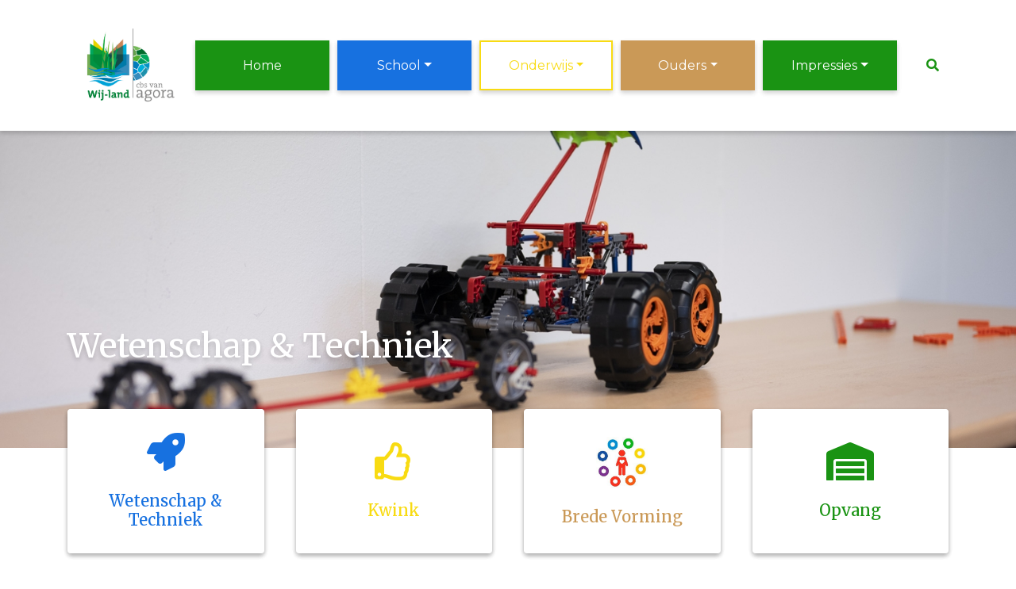

--- FILE ---
content_type: text/html; charset=utf-8
request_url: https://www.wij-land.nu/onderwijs/wetenschap-techniek/
body_size: 10448
content:


<!DOCTYPE html>
<html>

  <head>
    

  

  
    <script type="text/plain" data-type="application/javascript" data-name="google-analytics">
      (function(i,s,o,g,r,a,m){i['GoogleAnalyticsObject']=r;i[r]=i[r]||function(){
        (i[r].q=i[r].q||[]).push(arguments)},i[r].l=1*new Date();a=s.createElement(o),
        m=s.getElementsByTagName(o)[0];a.async=1;a.src=g;m.parentNode.insertBefore(a,m)
      })(window,document,'script','https://www.google-analytics.com/analytics.js','ga');

      ga('create', 'UA-74114654-6', 'auto');
      ga('set', 'anonymizeIp', true);
      ga('send', 'pageview');
    </script>
  


    



    
    
      

	
	
	
	
		<meta property="og:title" content="Wetenschap &amp; Techniek">
		<meta property="og:url" content="https://www.wij-land.nu/onderwijs/wetenschap-techniek/">
		
		
		<meta property="og:type" content="Article">
		
		
		
		
		
		
		
		
		
		
		
	
	
		<meta name="twitter:domain" content="www.wij-land.nu">
		<meta name="twitter:card" content="summary">
		<meta name="twitter:title" content="Wetenschap &amp; Techniek">
		<meta name="twitter:url" content="https://www.wij-land.nu/onderwijs/wetenschap-techniek/">
		
		
		
		
	
  
	
	
	


    
    <meta charset="utf-8">
    <meta http-equiv="X-UA-Compatible" content="IE=edge,chrome=1">
    <meta name="csrf-token" content="qW3n45Kefnlf3q7aqxs3RyKwxdPZjHepoTOY1h1GzrGGLJWBaPXfCZMbuD85rShh">

    <title>Wetenschap &amp; Techniek</title>

    <meta name="description" content="">
    <meta name="keywords" content="">
    <meta name="author" content="Changer">
    <meta name="viewport" content="width=device-width, initial-scale=1">
    


    <link rel="stylesheet" type="text/css" href="https://agorastichting-live-72b7b57d88f74fbfaee-e725d8e.divio-media.net/static/css/font-awesome.min.22d47066db80.css">
    

    
      <link rel="stylesheet" type="text/css" href="https://agorastichting-live-72b7b57d88f74fbfaee-e725d8e.divio-media.net/static/css/styles-theme23.cfd46e16e745.css">
      <link href="https://fonts.googleapis.com/css?family=Merriweather:400,700|Montserrat:300,300i,400,400i,500i,600"
        rel="stylesheet">
    

    <style>
.dropdown-menu .dropdown-item { padding: 0.25rem 1.5rem; font-size: 0.9rem; }
</style>
    
    

  </head>

  <body class="theme-23">
    




    
    
    



<style type="text/css">
  :root{
    --theme-color: #1A9313;
    --primary-color: #1771E0;
    --secondary-color: #F8DB12;
    --tertiary-color: #CA9957;
    --footer-color: #1755C0;
    --footer-link-color: #FFFFFF;
    --nav-link-color: #FFFFFF;
    --nav-bg-color: #FFFFFF;
    --topbar-bg-color: None;
    --background-color: None;
    --theme-heading-color: var(--theme-color);
    --theme-hero-bg: #ffffff;
    --theme-hero-color: #ffffff;
    --font-base-size: 16px;
    --file-background-color: #4C218C;
    --file-text-color: #FFFFFF;
    --link-text-color: #3A2E87;
    --quote-ff: Montserrat;
    --mobile-mode-width: 1400;
    
      --theme-border-radius: 4px;
    
    
  }

  /*
    Navbar inline css to fix issue related to "more" navbar after plugin add
    PORTAL-434 & PORTAL-892
  */
  /* Navbar MORE menu fix begins here */
  div.cms .cms-toolbar-item-navigation li {
    position: relative;
    float: left;
  }
  div.cms .cms-toolbar-item-navigation li ul {
    display: none;
  }
  .cms-toolbar-item.cms-toolbar-item-buttons {
    display: inline-block;
  }
  /* Navbar MORE menu fix ends here */

  .navbar-nav .nav-link{
    color: #FFFFFF;
  }

  a, a:hover {
    color: #3A2E87;
  }

  a.maps-web-btn {
    background-color: #1A9313;
  }

  button[type=submit],
  .btn-jobs-modal {
    background-color: #1A9313;
  }

  .quote-text {
    font-family: var(--quote-ff);
  }

  .theme-13 h2,
  .theme-14 h2 {
    color: #1771E0;
  }

  .caret {
    color: #1A9313;
  }

  /* BLOG / JOBS / FAQ / SEARCH */

  

  .page-link:hover,
  .list-group-item:hover,
  .list-group-item:focus {
    color: #3A2E87;
    background-color: #f7f7f7;
  }

  a.nav-link.newsblog-nav-link,
  a.nav-link.faq-nav-link {
    background: #1771E0;
  }

  .faq-overview-list h3:hover {
    color: #1A9313;
    text-decoration: none;
  }

  .search-pagination .page-item.active .page-link {
    background-color: #1A9313;
    border-color: #1A9313;
  }

  /* TABBABLE */
  


  /* LOGIN */
  .btn-tooltip-login,
  .btn-tooltip-register {
    background-color: #1A9313;
    border-color: #1A9313;
  }

  .carousel-theme-6,
  .carousel-theme-4 .carousel-tagline-wrapper {
    background-color: #1771E0;
  }

  .carousel-theme-8 .schoolname,
  .carousel-theme-9 .schoolname,
  .theme-8 .introduction-left {
    background-color: #1A9313
  }

  .theme-8 .introduction-right,
  .theme-8 .school-tagline,
  .theme-9 .school-tagline {
    background-color: #1771E0;
  }

  .agenda-plugin .event-icon {
    background-color: #1A9313;
  }

  .agendaeventMonth .bg-primary {
    background-color: #1771E0 !important;
  }

  

  .navbar .nav .dropdown.active > .dropdown-toggle,
  .navbar .nav .nav-item.active > .nav-link,
  .navbar-theme-4.navbar .nav .nav-item.active,
  .navbar-theme-4.responsive_menu .nav-item.active > .dropdown-toggle i{
    color: #1A9313;
  }

  .content-theme-5 .nav,
  .content-theme-5 .nav-stacked > li > a,
  .content-theme-5 .nav-stacked > li > a:hover,
  .content-theme-5 .nav-stacked > li > a:focus,
  .content-theme-5 .nav-stacked > .active a,
  .theme-7 .nav-stacked li a:hover,
  .content-theme-8 .nav,
  .content-theme-8 .nav-stacked > li > a,
  .content-theme-8 .nav-stacked > li > a:hover,
  .content-theme-8 .nav-stacked > li > a:focus,
  .content-theme-8 .nav-stacked > .active a {
    background-color: #1A9313;
  }

  .theme-10 .content-theme-10 .nav-stacked > li > a:hover,
  .theme-10 .content-theme-10 .nav-stacked > li > a:focus,
  .theme-20 .content-theme-20 .nav-stacked > li > a:hover,
  .theme-20 .content-theme-20 .nav-stacked > li > a:focus,
  .theme-25 .content-theme-20 .nav-stacked > li > a:hover,
  .theme-25 .content-theme-20 .nav-stacked > li > a:focus {
    border-bottom: 1px solid #1A9313;
    color: #1A9313;
  }

  .theme-10 .content-theme-10 .nav-stacked > .active a,
  .theme-20 .content-theme-20 .nav-stacked > .active a,
  .theme-25 .content-theme-25 .nav-stacked > .active a {
    color: #1A9313;
  }

  .theme-10 .content-theme-10 .nav-stacked > .active a:hover,
  .theme-20 .content-theme-20 .nav-stacked > .active a:hover,
  .theme-25 .content-theme-25 .nav-stacked > .active a:hover {
    border-bottom: 1px solid #1A9313;
    color: #1A9313;
  }

  .theme-10 .pull-right.css-login .btn,
  .theme-20 .pull-right.css-login .btn,
  .theme-25 .pull-right.css-login .btn {
    background-color: #1771E0;
    border-color: #1771E0;
  }

  .theme-10 .pull-right.css-login .btn:hover,
  .theme-20 .pull-right.css-login .btn:hover,
  .theme-25 .pull-right.css-login .btn:hover {
    background-color: #F8DB12;
    border-color:  #F8DB12;
  }

  .theme-6 .navbar .nav > li.active > a,
  .navbar-theme-14  .nav .nav-item.active{
    color: #1A9313;
    border-bottom: 3px solid #1A9313;
  }

  .navbar-default .nav .active a:hover {
    color: #FFFFFF;
    background-color: #1755C0;
    text-shadow: none;
  }

  .navbar .nav .nav-item .nav-link:hover,
  .navbar .nav .nav-item .nav-link:focus{
    background-color: #1A9313;
  }

  @media (min-width: 1200px) {
    .theme-8 .responsive_menu .nav .nav-item:hover,
    .theme-4 .responsive_menu .nav .nav-item:hover {
      background-color: #1A9313;
    }
  }

  .theme-12 .css-carousel-description > .css-carousel-description-background,
  .theme-5 .css-carousel-description > .css-carousel-description-background {
    background-color: #1A9313;
  }
  .nav-stacked .active > a {
    border-left: 4px solid #1A9313 !important;
  }
  .nav-stacked .active a, .nav-stacked a:hover {
    background-color: #fafafa;
    color: #555555;
  }
  .circle {
    -webkit-box-shadow: 0 0 10px #1A9313;
    -moz-box-shadow: 0 0 10px #1A9313;
    box-shadow: 0 0 10px #1A9313;
  }

  .navbar-theme-3 .nav > .nav-item.active > .nav-link,
  .navbar-theme-4 .nav > .nav-item.active,
  .navbar-theme-7 .nav > .nav-item.active > .nav-link,
  .navbar-theme-8 .nav > .nav-item.active > .nav-link,
  .navbar-theme-10 .nav > .nav-item.active > .nav-link {
    border-color: #1A9313;
  }

  .theme-10-login-bar a:hover,
  .theme-13-login-bar a:hover {
    color: #1A9313;
  }

  .btn-navbar i {
    color: #1A9313;
  }

  .navbar-theme-3 .dropdown-menu > li > a,
  .navbar-theme-4 .dropdown-menu > li > a,
  .navbar-theme-5 .dropdown-menu > li > a,
  .navbar-theme-6 .dropdown-menu > li > a,
  .navbar-theme-7 .dropdown .dropdown-item,
  .navbar-theme-8 .dropdown-menu > li > a,
  .navbar-theme-9 .dropdown-menu > li > a,
  .navbar-theme-10 .dropdown-menu > li > a,
  .navbar-theme-11 .dropdown-menu > li > a,
  .navbar-theme-13 .dropdown-menu > li > a,
  .navbar-theme-20 .dropdown-menu > li > a,
  .navbar-theme-25 .dropdown-menu > li > a,
  .navbar-st-7 .dropdown-menu > li > a,
  .navbar-theme-22 .dropdown-menu > li > a {
    color: #1A9313;
  }

  .navbar-theme-12 .navbar-toggle span.icon-bar {
    background-color: #FFFFFF;
  }

  .navbar-theme-3 .navbar-toggle span.icon-bar,
  .navbar-theme-4 .navbar-toggle span.icon-bar,
  .navbar-theme-5 .navbar-toggle span.icon-bar,
  .navbar-theme-6 .navbar-toggle span.icon-bar,
  .navbar-theme-7 .navbar-toggle span.icon-bar,
  .navbar-theme-8 .navbar-toggle span.icon-bar,
  .navbar-theme-10 .navbar-toggle span.icon-bar,
  .navbar-theme-11 .navbar-toggle span.icon-bar,
  .navbar-theme-13 .navbar-toggle span.icon-bar,
  .navbar-theme-20 .navbar-toggle span.icon-bar,
  .navbar-theme-25 .navbar-toggle span.icon-bar,
  .navbar-st-7 .navbar-toggle span.icon-bar,
  .navbar-theme-22 .navbar-toggle span.icon-bar  {
    background-color: #1A9313;
  }

  .css-cmsplugin_gallery .carousel-indicators .active {
    background-color: #1A9313;
  }

  .item-primarycolor a,
  .item-primarycolor a:hover {
    color: #1A9313;
  }
  .item-themecolor a,
  .item-themecolor a:hover {
    color: #1A9313;
  }

  .theme-11 .widgets-theme-11 h2,
  .theme-13 .widgets-theme-13 h2,
  .theme-14 .widgets-theme-13 h2 {
    color: #1771E0;
  }

  .theme-13 .bottom-1 .generic-banner,
  .theme-14 .bottom-1 .generic-banner,
  .theme-15 .bottom-1 .generic-banner {
    background-color: #CA9957;
  }
  .theme-13 .bottom-2 .generic-banner,
  .theme-14 .bottom-2 .generic-banner,
  .theme-15 .bottom-2 .generic-banner {
    background-color: #1A9313;
  }
  .theme-13 .bottom-3 .generic-banner,
  .theme-14 .bottom-3 .generic-banner,
  .theme-15 .bottom-3 .generic-banner {
    background-color: #1771E0;
  }
  .theme-13 .bottom-4 .generic-banner,
  .theme-14 .bottom-4 .generic-banner ,
  .theme-15 .bottom-4 .generic-banner{
    background-color: #F8DB12;
  }

  .banners-theme4 h2 {
    color: #F8DB12;
  }

  .carousel-theme-10 h1:before,
  .carousel-theme-10 h2:before,
  .carousel-theme-13 h1:before,
  .carousel-theme-13 h2:before {
    background-color: #1771E0;
  }

  .theme-10 .news-plugin h3,
  .theme-10 .news-plugin a,
  .theme-10 .agenda-plugin h3,
  .theme-10 .agenda-plugin a,
  .theme-13 .news-plugin h3,
  .theme-13 .news-plugin a,
  .theme-13 .agenda-plugin h3,
  .theme-13 .agenda-plugin a,
  .theme-20 .news-plugin h3,
  .theme-20 .news-plugin a,
  .theme-20 .agenda-plugin h3,
  .theme-20 .agenda-plugin a,
  .theme-25 .news-plugin h3,
  .theme-25 .news-plugin a,
  .theme-25 .agenda-plugin h3,
  .theme-25 .agenda-plugin a {
    color: #1A9313;
  }

  .theme-11-news-agenda h2,
  .theme-13-news-agenda h2 {
    color: #1A9313;
  }

  .theme-11 .pager li > a, .pager li > span,
  .theme-13 .pager li > a, .pager li > span {
    background-color: #1A9313;
  }
  .theme-11 .pager li > a:hover,
  .theme-13 .pager li > a:hover {
    background-color: #F8DB12;
  }

  /* ADD BACKGROUND IMAGE TO THEME */
  body{
    
  }

  body,
  html {
    
      font-family: "Montserrat", system-ui, sans-serif;
    
    -webkit-font-smoothing: antialiased;
    font-size: var(--font-base-size);
  }

  .mt-icon-primary {
    color: #1771E0;
  }
  .mt-icon-secondary {
    color: #F8DB12;
  }
  .mt-icon-themecolor {
    color: #1A9313;
  }
  /*
  .box.primary, .section.primary {
    background-color: #1771E0;
  }
  .box.secondary, .section.secondary {
    background-color: #F8DB12;
  }
  .box.theme, .section.theme {
    background-color: #1A9313;
  }
  .box.tertiary, .section.tertiary {
    background-color: #CA9957;
  }
  */

  
    .mt-icon-tertiary {
      color: #CA9957;
    }
    .theme-10 form.djangocms-googlemap-route-planner input[type="submit"],
    .theme-20 form.djangocms-googlemap-route-planner input[type="submit"],
    .st-7 form.djangocms-googlemap-route-planner input[type="submit"],
    .theme-22 form.djangocms-googlemap-route-planner input[type="submit"] {
      background-color: #1771E0;
    }
    .theme-10 form.djangocms-googlemap-route-planner input[type="submit"]:hover,
    .theme-20 form.djangocms-googlemap-route-planner input[type="submit"]:hover,
    .st-7 form.djangocms-googlemap-route-planner input[type="submit"]:hover,
    .theme-22 form.djangocms-googlemap-route-planner input[type="submit"]:hover {
      background-color: #F8DB12;
    }

    .theme-11 .fa-play,
    .theme-14 .fa-play  {
      background-color: #1771E0;
    }
    .theme-11 .fa-play:hover,
    .theme-14 .fa-play:hover {
      background-color: #1A9313;
      text-decoration: none;
    }

    .theme-24 .content-page .youvideo-thumbnail::after {
      background-image: url("data:image/svg+xml,%3Csvg xmlns='http://www.w3.org/2000/svg' viewBox='0 0 476.7 384.3'%3E%3Cpath fill='%231A9313' d='M188 371.9c128.6 37.4 255.5-12.8 283.3-112S417.4 49.8 288.8 12.4C160.1-25 33.3 25.1 5.4 124.4 -22.4 223.7 59.3 334.5 188 371.9'/%3E%3C/svg%3E%0A");
    }

    /* APP STYLES */
    /* Messages */
    .OverViewContainer .postTitle,
    .modal-body .postTitle {
      color: #1A9313;
    }

    /* Event */
    a.listPostTitle {
      color: #1771E0;
    }
    .agendaeventTitleContainer h4 {
      color: #F8DB12;
    }

    .rbc-header,
    .rbc-toolbar button {
      background-color: #1A9313 !important;
    }
    .rbc-toolbar button:active {
      background-color: #1771E0 !important;
    }
    .rbc-toolbar button.rbc-active,
    .rbc-toolbar button:hover {
      background-color: #1771E0 !important;
    }
    .rbc-event {
      background-color: #1771E0 !important;
    }

    /*Photos*/
    .AlbumOverViewContainer .postTitle {
      color: #1A9313;
    }

    /* Theme adjustments */
    .theme-14 .agendaeventTitleContainer h4,
    .theme-15 .agendaeventTitleContainer h4 {
      color: #F8DB12;
    }

    /* EVENT COLORS & MODAL */
    .post-modal-header {
      background-color: #1A9313;
    }

    .modal-body .eventMonth {
      background: #F8DB12;
    }

    .theme-7 .agendaeventMonth,
    .theme-9 .agendaeventMonth .bg-primary,
    .theme-10 .agendaeventMonth .bg-primary,
    .theme-11 .agendaeventMonth .bg-primary,
    .theme-13 .agendaeventMonth .bg-primary,
    .theme-17 .agendaeventMonth .bg-primary,
    .postOverviewheader.bg-primary.mb-3,
    .date-container,
    .card.postOverviewheader {
      background-color: #1A9313 !important;
    }

    .theme-2 .agendaeventMonth .bg-primary,
    .theme-3 .agendaeventMonth .bg-primary,
    .theme-5 .agendaeventMonth .bg-primary,
    .theme-6 .agendaeventMonth .bg-primary,
    .theme-8 .agendaeventMonth .bg-primary,
    .theme-19 .agendaeventMonth .bg-primary {
      background-color: #1771E0 !important;
    }
    .theme-1 .agendaeventMonth .bg-primary,
    .theme-4 .agendaeventMonth .bg-primary,
    .theme-14 .agendaeventMonth .bg-primary,
    .theme-15 .agendaeventMonth .bg-primary,
    .theme-20 .agendaeventMonth .bg-primary {
      background-color: #F8DB12 !important;
    }

    .theme-5 h4.card-title.float-left,
    .theme-6 h4.card-title.float-left,
    .theme-8 h4.card-title.float-left,
    a.btn.btn-default.documentBtn.verticalBtn {
      color: #1771E0 !important;
    }

    .theme-4 a.eventPostTitle,
    .theme-14 h4.card-title.float-left {
      color: #F8DB12 !important;
    }

    .theme-1 a.eventPostTitle:hover,
    .theme-2 a.eventPostTitle:hover,
    .theme-4 a.eventPostTitle:hover,
    .theme-7 a.eventPostTitle:hover,
    .theme-11 a.eventPostTitle:hover,
    .theme-13 a.eventPostTitle:hover,
    .theme-14 a.eventPostTitle:hover,
    .theme-15 a.eventPostTitle:hover,
    .theme-17 a.eventPostTitle:hover,
    .theme-18 a.eventPostTitle:hover,
    .theme-19 a.eventPostTitle:hover {
      color: #1A9313;
    }

    .theme-3 a.eventPostTitle:hover,
    .theme-5 a.eventPostTitle:hover,
    .theme-6 a.eventPostTitle:hover,
    .theme-8 a.eventPostTitle:hover,
    .theme-9 a.eventPostTitle:hover,
    .theme-10 a.eventPostTitle:hover,
    .theme-16 a.eventPostTitle:hover,
    .theme-20 a.eventPostTitle:hover,
    .theme-20 a.listPostTitle:hover {
      color: #1771E0;
    }

    .eventStartDate .eventMonth,
    .theme-7 .modal-body .eventStartDate .eventMonth,
    .theme-9 .modal-body .eventStartDate .eventMonth,
    .theme-10 .modal-body .eventStartDate .eventMonth,
    .theme-11 .modal-body .eventStartDate .eventMonth,
    .theme-13 .modal-body .eventStartDate .eventMonth,
    .theme-16 .modal-body .eventStartDate .eventMonth,
    .theme-17 .modal-body .eventStartDate .eventMonth,
    .theme-18 .modal-body .eventStartDate .eventMonth,
    .theme-20 .modal-body .eventStartDate .eventMonth {
      background-color: #1A9313 !important;
    }

    .theme-1 .modal-body .eventStartDate .eventMonth,
    .theme-3 .modal-body .eventStartDate .eventMonth,
    .theme-4 .modal-body .eventStartDate .eventMonth,
    .theme-5 .modal-body .eventStartDate .eventMonth,
    .theme-6 .modal-body .eventStartDate .eventMonth,
    .theme-8 .modal-body .eventStartDate .eventMonth {
      background-color: #1771E0 !important;
    }
    .theme-14 .modal-body .eventStartDate .eventMonth,
    .theme-15 .modal-body .eventStartDate .eventMonth {
      background-color: #F8DB12 !important;
    }

    .modal-body h4.postTitle {
      color: #1A9313 !important;
    }

    .modal-header,
    .documentListContainer .btn {
      background-color: #1A9313;
      color: #ffffff;
    }

    .modal-header > .modal-title{
      color: #ffffff;
    }

    .rbc-btn-group button,
    .rbc-event,
    .rbc-header,
    .rbc-month-header .rbc-header,
    .rbc-time-header-cell-single-day .rbc-header,
    .rbc-agenda-view .rbc-agenda-table thead tr {
      background-color: #1A9313;
    }

    .custom-select {
      background: #1A9313 url("data:image/svg+xml;charset=utf8,%3Csvg xmlns='http://www.w3.org/2000/svg' viewBox='0 0 4 5'%3E%3Cpath fill='%23FFFFFF' d='M2 0L0 2h4zm0 5L0 3h4z'/%3E%3C/svg%3E") no-repeat right 0.75rem center;
      background-size: 8px 10px;
    }

    .rbc-toolbar-label {
      color: #1A9313;
    }
  

  /* HEADER, LINK AND ICON COLOR */
  .nobox.theme_color.colored_text h2,
  .nobox.theme_color.colored_text h3,
  .nobox.theme_color.colored_text a,
  .nobox.theme_color.colored_text .iconplugin-icon,
  .outline.theme_color.colored_text h2,
  .outline.theme_color.colored_text h3,
  .outline.theme_color.colored_text a,
  .coloredbox.theme_color.colored_text h2,
  .coloredbox.theme_color.colored_text h3,
  .coloredbox.theme_color.colored_text a,
  .greyoutline.theme_color.colored_text h2,
  .greyoutline.theme_color.colored_text h3,
  .greyoutline.theme_color.colored_text a,
  .greybox.theme_color.colored_text h2,
  .greybox.theme_color.colored_text h3,
  .greybox.theme_color.colored_text a,
  .vacancy-container.theme_color h2,
  .vacancy-list-container.theme_color h3,
  .contact-banner .nobox.theme_color.colored_text a[href^=tel],
  .contact-banner .outline.theme_color.colored_text a[href^=tel],
  .contact-banner .coloredbox.theme_color.colored_text a[href^=tel],
  .contact-banner .greyoutline.theme_color.colored_text a[href^=tel],
  .contact-banner .greybox.theme_color.colored_text a[href^=tel] {
    color: #1A9313;
  }

  .nobox.primary_color.colored_text h2,
  .nobox.primary_color.colored_text h3,
  .nobox.primary_color.colored_text a,
  .nobox.primary_color.colored_text .iconplugin-icon,
  .outline.primary_color.colored_text h2,
  .outline.primary_color.colored_text h3,
  .outline.primary_color.colored_text a,
  .coloredbox.primary_color.colored_text h2,
  .coloredbox.primary_color.colored_text h3,
  .coloredbox.primary_color.colored_text a,
  .greyoutline.primary_color.colored_text h2,
  .greyoutline.primary_color.colored_text h3,
  .greyoutline.primary_color.colored_text a,
  .greybox.primary_color.colored_text h2,
  .greybox.primary_color.colored_text h3,
  .greybox.primary_color.colored_text a,
  .vacancy-container.primary_color h2,
  .vacancy-list-container.primary_color h3,
  .contact-banner .nobox.primary_color.colored_text a[href^=tel],
  .contact-banner .outline.primary_color.colored_text a[href^=tel],
  .contact-banner .coloredbox.primary_color.colored_text a[href^=tel],
  .contact-banner .greyoutline.primary_color.colored_text a[href^=tel],
  .contact-banner .greybox.primary_color.colored_text a[href^=tel] {
    color: #1771E0;;
  }

  .nobox.secondary_color.colored_text h2,
  .nobox.secondary_color.colored_text h3,
  .nobox.secondary_color.colored_text a,
  .nobox.secondary_color.colored_text .iconplugin-icon,
  .outline.secondary_color.colored_text h2,
  .outline.secondary_color.colored_text h3,
  .outline.secondary_color.colored_text a,
  .coloredbox.secondary_color.colored_text h2,
  .coloredbox.secondary_color.colored_text h3,
  .coloredbox.secondary_color.colored_text a,
  .greyoutline.secondary_color.colored_text h2,
  .greyoutline.secondary_color.colored_text h3,
  .greyoutline.secondary_color.colored_text a,
  .greybox.secondary_color.colored_text h2,
  .greybox.secondary_color.colored_text h3,
  .greybox.secondary_color.colored_text a,
  .vacancy-container.secondary_color h2,
  .vacancy-list-container.secondary_color h3,
  .contact-banner .nobox.secondary_color.colored_text a[href^=tel],
  .contact-banner .outline.secondary_color.colored_text a[href^=tel],
  .contact-banner .coloredbox.secondary_color.colored_text a[href^=tel],
  .contact-banner .greyoutline.tsecondarycolor.colored_text a[href^=tel],
  .contact-banner .greybox.secondary_color.colored_text a[href^=tel] {
    color: #F8DB12 ;
  }

  .nobox.tertiary_color.colored_text h2,
  .nobox.tertiary_color.colored_text h3,
  .nobox.tertiary_color.colored_text a,
  .nobox.tertiary_color.colored_text .iconplugin-icon,
  .outline.tertiary_color.colored_text h2,
  .outline.tertiary_color.colored_text h3,
  .outline.tertiary_color.colored_text a,
  .coloredbox.tertiary_color.colored_text h2,
  .coloredbox.tertiary_color.colored_text h3,
  .coloredbox.tertiary_color.colored_text a,
  .greyoutline.tertiary_color.colored_text h2,
  .greyoutline.tertiary_color.colored_text h3,
  .greyoutline.tertiary_color.colored_text a,
  .greybox.tertiary_color.colored_text h2,
  .greybox.tertiary_color.colored_text h3,
  .greybox.tertiary_color.colored_text a,
  .vacancy-container.tertiary_color h2,
  .vacancy-list-container.tertiary_color h3,
  .contact-banner .nobox.tertiary_color.colored_text a[href^=tel],
  .contact-banner .outline.tertiary_color.colored_text a[href^=tel],
  .contact-banner .coloredbox.tertiary_color.colored_text a[href^=tel],
  .contact-banner .greyoutline.tertiary_color.colored_text a[href^=tel],
  .contact-banner .greybox.tertiary_color.colored_text a[href^=tel] {
    color: #CA9957 ;
  }

  

  /* GENERIC BANNER & SCHOOL STATISTICS COLORS */
  .st-10 .icons-wrapper .icon-container .iconplugin-icon,
  .flex-t10 .icon-container .iconplugin-icon{
    background-color: #ffffff !important;
    border: none !important;
    color: #1A9313 !important;
  }

  .theme-10 .navbar .open-menu,
  .theme-20 .navbar .open-menu,
  .theme-21 .navbar .open-menu,
  .theme-24 .navbar .open-menu,
  .theme-25 .navbar .open-menu,
  .st-9 .navbar .open-menu,
  .st-6 .navbar .open-menu,
  .st-7 .navbar .open-menu {
    color: #FFFFFF;
  }

  
    .st-2 .fourpillar-item,
    .st-5 .fourpillar-item,
    .st-6 .fourpillar-item,
    .contact-banner,
    .job_card,
    .search-card,
    .blog-card,
    .carousel-tagline .schoolname,
    .carousel-tagline .school-tagline,
    #searchModal .search-modal.modal-content,
    .navbar-theme-16 .nav > li.active > a{
      border-radius: 4px;
    }

    .st-2 .fourpillar-item .pillar-icon-top{
      border-radius: 4px
    }

    .st-2 .fourpillar-item.mt-item-themecolor .pillar-icon-top{
      background-color: #1A9313;
    }
    .st-2 .fourpillar-item.mt-item-tertiary .pillar-icon-top{
      background-color: #CA9957;
    }
    .st-2 .fourpillar-item.mt-item-primary .pillar-icon-top{
      background-color: #1771E0;
    }
    .st-2 .fourpillar-item.mt-item-secondary .pillar-icon-top{
      background-color: #F8DB12;
    }

    .gets-rounded,
    .st-9 .main-content.first-row .column,
    .st-1 .generic-banners,
    .st-10 .icons-wrapper .icon-container .iconplugin-icon,
    .slick-arrow{
      border-radius: 4px !important;
    }

    .news__items-horizontal .news__container .news__header {
      border-top-left-radius: 4px;
      border-top-right-radius: 4px;
      overflow: hidden;
    }

    .st-4 .nav-stacked.gets-rounded{
      overflow-y: hidden;
      border-bottom: none;
    }
  

  
    .st-4 .carousel-tagline .schoolname,
    .st-4 .carousel-tagline .school-tagline{
      padding: 4px;
    }
  

  [class*="mt-btn"],
  .file-plugin,
  .btn-share,
  .btn-search, .btn-outline {
    
    
    
  }

  

  

  
    [class*="mt-btn"],
    .file-plugin,
    .btn-share,
    .btn-search {
      -webkit-box-shadow: inset 0 -4px 0 0 rgba(50,50,50,.4) !important;
      box-shadow: inset 0 -4px 0 0 rgba(50,50,50,.4) !important;
      transition: all .15s ease;
    }

    [class*="mt-btn"]:hover,
    .file-plugin:hover,
    .btn-share:hover,
    .btn-search:hover {
      -webkit-box-shadow: inset 0 -2px 0 0 rgba(50,50,50,.4) !important;
      box-shadow: inset 0 -2px 0 0 rgba(50,50,50,.4) !important;
      transform: translateY(2px);
    }

    [class*="mt-btn"]:active,
    .file-plugin:active,
    .btn-share:active,
    .btn-search:active {
      -webkit-box-shadow: 0 !important;
      box-shadow: 0 !important;
    }

  

  h1,
  h2,
  h3,
  h4,
  h5,
  h6{
    color: var(--theme-heading-color);
    
      font-family: "Merriweather", system-ui, sans-serif;
    
  }

  
</style>



  <link rel="preconnect" href="https://fonts.googleapis.com">
  <link rel="preconnect" href="https://fonts.gstatic.com" crossorigin>
  
    <link href='https://fonts.googleapis.com/css2?family=Montserrat:wght@400;500;700&display=swap&version=2' rel='stylesheet' type='text/css'>
    <link href='https://fonts.googleapis.com/css2?family=Merriweather:wght@400;500;700&display=swap&version=2' rel='stylesheet' type='text/css'>
    <link href='https://fonts.googleapis.com/css2?family=Montserrat:wght@400;500;700&display=swap&version=2' rel='stylesheet' type='text/css'>
  




    

<!-- Modal -->
<div class="modal fade user-settings" id="pageSettingsModal" tabindex="-1" aria-labelledby="pageSettingsModalLabel" aria-hidden="true">
  <div class="modal-dialog">
    <div class="modal-content">
      <div class="modal-header py-2 bg-light">
        <h5 class="modal-title text-dark" id="pageSettingsModalLabel">Pagina instellingen</h5>
        <button type="button" class="close text-dark" data-dismiss="modal" aria-label="Close">
          <span aria-hidden="true">&times;</span>
        </button>
      </div>
      <div class="modal-body">
        <p class="user-settings-title">
          Tekstgrootte
        </p>
        <div class="btn-group btn-group-toggle" data-toggle="buttons">
          <button type="button" class="btn btn-light js-font-size" data-size="1" aria-pressed="false">
            <i class="fas fa-font t-1"></i>
          </button>
          <button type="button" class="btn btn-light js-font-size" data-size="1.25" aria-pressed="false">
            <i class="fas fa-font t-1-25"></i>
          </button>
          <button type="button" class="btn btn-light js-font-size" data-size="1.5" aria-pressed="false">
            <i class="fas fa-font t-2"></i>
          </button>
        </div>
      </div>
    </div>
  </div>
</div>


    <nav class="navbar navbar-expand-lg navbar-light fixed-top navbar-theme-23" id="nav">
      <div class="container">
        <div class="navbar-header">
          <div class="logo-theme-23 align-middle" href="/">
            <a class="school-logo-wrapper logo__sm" href="/">
  <img class="school-logo" src="https://agorastichting-live-72b7b57d88f74fbfaee-e725d8e.divio-media.net/filer_public/e3/01/e3019030-b715-4a59-99e5-e3aa819c18c6/wij-land_def.png" />
</a>
          </div>
          <button type="button" class="navbar-toggler collapsed d-lg-none" data-toggle="collapse"
            data-target="#collapsingNavbarMd" aria-controls="nav-content" aria-expanded="false"
            aria-label="Toggle navigation">
            <span class="sr-only">Toggle navigation</span>
            <div class="navbar-toggler">
              <span class="toggler_line"></span>
              <span class="toggler_line"></span>
              <span class="toggler_line"></span>
            </div>
          </button>
        </div>
        
          <div class="collapse navbar-collapse" id="collapsingNavbarMd">
            <ul class="navbar-nav">
              

  
    <li class="nav-item ">
        <a class="nav-link" 
            href="/"
            >Home</a>
    </li>
  

  
    <li class="nav-item dropdown ">
      
        <a class="nav-link dropdown-toggle d-none d-lg-block" 
            href="/school/" 
            id="navbarDropdownMenuLink" 
            data-toggle="dropdown" 
            aria-haspopup="true" 
            aria-expanded="false"
            >School</a>
      
      <a class="nav-link dropdown-toggle d-block d-lg-none" href="#" id="navbarDropdownMenuLink" data-toggle="dropdown" aria-haspopup="true" aria-expanded="false">School</a>
      <div class="dropdown-menu" aria-labelledby="navbarDropdownMenuLink">
        
            <a class="dropdown-item" 
                href="/school/aanmelden/"
                >Aanmelden</a>
        
            <a class="dropdown-item" 
                href="/school/nieuws/"
                >Nieuws</a>
        
            <a class="dropdown-item" 
                href="/school/opvang/"
                >Opvang</a>
        
            <a class="dropdown-item" 
                href="/school/team/"
                >Team</a>
        
            <a class="dropdown-item" 
                href="/school/schooltijden/"
                >Schooltijden</a>
        
            <a class="dropdown-item" 
                href="/school/vakanties/"
                >Vakanties</a>
        
            <a class="dropdown-item" 
                href="/school/stichting-agora/"
                >Stichting Agora</a>
        
            <a class="dropdown-item" 
                href="/school/werken-bij-agora/"
                >Werken bij Agora</a>
        
            <a class="dropdown-item" 
                href="/school/contact/"
                >Contact</a>
        
            <a class="dropdown-item" 
                href="/school/schoolgids/"
                >Schoolgids</a>
        
      </div>
    </li>
  

  
    <li class="nav-item dropdown active">
      
        <a class="nav-link dropdown-toggle d-none d-lg-block" 
            href="/onderwijs/" 
            id="navbarDropdownMenuLink" 
            data-toggle="dropdown" 
            aria-haspopup="true" 
            aria-expanded="false"
            >Onderwijs</a>
      
      <a class="nav-link dropdown-toggle d-block d-lg-none" href="#" id="navbarDropdownMenuLink" data-toggle="dropdown" aria-haspopup="true" aria-expanded="false">Onderwijs</a>
      <div class="dropdown-menu" aria-labelledby="navbarDropdownMenuLink">
        
            <a class="dropdown-item" 
                href="/onderwijs/visie/"
                >Visie</a>
        
            <a class="dropdown-item" 
                href="/onderwijs/brede-vorming/"
                >Brede vorming</a>
        
            <a class="dropdown-item" 
                href="/onderwijs/passend-onderwijs/"
                >Passend onderwijs</a>
        
            <a class="dropdown-item" 
                href="/onderwijs/kwaliteit/"
                >Kwaliteit</a>
        
            <a class="dropdown-item" 
                href="/onderwijs/schooladvies/"
                >Schooladvies</a>
        
            <a class="dropdown-item" 
                href="/onderwijs/veiligheid/"
                >Veiligheid</a>
        
            <a class="dropdown-item" 
                href="/onderwijs/wetenschap-techniek/"
                >Wetenschap &amp; Techniek</a>
        
            <a class="dropdown-item" 
                href="/onderwijs/kwink/"
                
                  target="_blank"
                >Kwink</a>
        
            <a class="dropdown-item" 
                href="/onderwijs/eco-school/"
                >Eco-school</a>
        
      </div>
    </li>
  

  
    <li class="nav-item dropdown ">
      
        <a class="nav-link dropdown-toggle d-none d-lg-block" 
            href="/ouders/" 
            id="navbarDropdownMenuLink" 
            data-toggle="dropdown" 
            aria-haspopup="true" 
            aria-expanded="false"
            >Ouders</a>
      
      <a class="nav-link dropdown-toggle d-block d-lg-none" href="#" id="navbarDropdownMenuLink" data-toggle="dropdown" aria-haspopup="true" aria-expanded="false">Ouders</a>
      <div class="dropdown-menu" aria-labelledby="navbarDropdownMenuLink">
        
            <a class="dropdown-item" 
                href="/ouders/ouderbetrokkenheid/"
                >Ouderbetrokkenheid</a>
        
            <a class="dropdown-item" 
                href="/ouders/medezeggenschap/"
                >Medezeggenschap</a>
        
            <a class="dropdown-item" 
                href="/ouders/ouderraad/"
                >Ouderraad</a>
        
            <a class="dropdown-item" 
                href="/ouders/klachten/"
                >Klachten</a>
        
            <a class="dropdown-item" 
                href="/ouders/privacy/"
                >Privacy</a>
        
            <a class="dropdown-item" 
                href="/ouders/verlof/"
                >Verlof</a>
        
            <a class="dropdown-item" 
                href="/ouders/informatie/"
                >Informatie</a>
        
            <a class="dropdown-item" 
                href="/ouders/hulp-voor-ouders/"
                >Hulp voor ouders</a>
        
      </div>
    </li>
  

  
    <li class="nav-item dropdown ">
      
        <a class="nav-link dropdown-toggle d-none d-lg-block" 
            href="/impressies/" 
            id="navbarDropdownMenuLink" 
            data-toggle="dropdown" 
            aria-haspopup="true" 
            aria-expanded="false"
            >Impressies</a>
      
      <a class="nav-link dropdown-toggle d-block d-lg-none" href="#" id="navbarDropdownMenuLink" data-toggle="dropdown" aria-haspopup="true" aria-expanded="false">Impressies</a>
      <div class="dropdown-menu" aria-labelledby="navbarDropdownMenuLink">
        
            <a class="dropdown-item" 
                href="/impressies/fotos/"
                >Foto&#x27;s</a>
        
      </div>
    </li>
  


            </ul>
            <!-- SEARCH FUNCTION -->

	<div class="search-function d-inline-flex">
	  <div class="form-check search-button">
	      <button class="search-toggle" data-toggle="modal" data-target="#searchModal"><i class="fa fa-search"></i></button>
	  </div>
	</div>

<!-- END SEARCH FUNCTION -->
          </div>
        
      </div>
    </nav>

    <div class="footer-row-expand">
      

<div class="content-theme-23">
    

<div class="content_page-header">
  

<div id="myCarousel" class="carousel slide css-cmsplugin_gallery" data-ride="carousel">
  <ol class="carousel-indicators">
    
      <li data-target="#myCarousel" data-slide-to="0" class=" active "></li>
    
  </ol>
  

  <div class="carousel-inner" role="listbox">
    
      
        
        <div class="carousel-item item active" style="background-image:url('https://agorastichting-live-72b7b57d88f74fbfaee-e725d8e.divio-media.net/filer_public_thumbnails/filer_public/fc/e3/fce363ae-b610-4d9d-9c01-1091531c8ff7/bym_1265.jpg__1920x1000_q100_subsampling-2.jpg'); background-position-y: 50%;">
          <div class="image-gallery-overlay" style="background-color: ; width:100%; height: 100%;"></div>
        </div>
      

    
  </div>
</div>

  <h1 class="page-title d-block d-lg-none mobile__title">Wetenschap &amp; Techniek</h1>
</div>
<div class="content-wrapper">
<div class="container content_page-main">
  <div class="row content_page-title d-none d-lg-block">
    <div class="col-12">
      <h1 class="page-title">Wetenschap &amp; Techniek</h1>
      
<div class="row ">
    <div class="col-md-12">
      <div class="icons icons-content d-none d-lg-flex">
        





  
  
    <a href="https://www.wij-land.nu/onderwijs/wetenschap-techniek/" class="icon-wrapper icon-link plugin-wrapper">
      

<div
  class="icon-container gets-rounded gets-shadow icon-container__md icon--top nobox bg-transparent icon__primary ">
  <div
    class="icon-choice c-primary">
    
      
        <i class="iconplugin-icon gets-rounded fa fas fa-rocket fa-3x" aria-hidden="true"></i>
      
    
  </div>
  <div class="icon-content">
    <div class="icon-title">
      <h3 class="icon-title-text c-primary">Wetenschap &amp; Techniek</h3>
    </div>
    
    
  </div>
</div>

    </a>
  







  
  
    <a href="https://www.wij-land.nu/onderwijs/kwink/" class="icon-wrapper icon-link plugin-wrapper">
      

<div
  class="icon-container gets-rounded gets-shadow icon-container__md icon--top nobox bg-transparent icon__secondary ">
  <div
    class="icon-choice c-secondary">
    
      
        <i class="iconplugin-icon gets-rounded fa far fa-thumbs-up fa-3x" aria-hidden="true"></i>
      
    
  </div>
  <div class="icon-content">
    <div class="icon-title">
      <h3 class="icon-title-text c-secondary">Kwink</h3>
    </div>
    
    
  </div>
</div>

    </a>
  







  
  
    <a href="https://www.wij-land.nu/onderwijs/brede-vorming/" class="icon-wrapper icon-link plugin-wrapper">
      

<div
  class="icon-container gets-rounded gets-shadow icon-container__md icon--top nobox bg-transparent icon__tertiary ">
  <div
    class="icon-choice c-tertiary">
    
      
      <img class="gets-rounded img-icon" src="https://agorastichting-live-72b7b57d88f74fbfaee-e725d8e.divio-media.net/filer_public_thumbnails/filer_public/f6/7f/f67f8992-f461-41e6-b64f-477e08aa007e/icoon_bildung.jpg__400x400_q85_subsampling-2.jpg">
    
  </div>
  <div class="icon-content">
    <div class="icon-title">
      <h3 class="icon-title-text c-tertiary">Brede Vorming</h3>
    </div>
    
    
  </div>
</div>

    </a>
  







  
  
    <a href="https://www.wij-land.nu/school/opvang/" class="icon-wrapper icon-link plugin-wrapper">
      

<div
  class="icon-container gets-rounded gets-shadow icon-container__md icon--top nobox bg-transparent icon__theme ">
  <div
    class="icon-choice c-theme">
    
      
        <i class="iconplugin-icon gets-rounded fa fas fa-warehouse fa-3x" aria-hidden="true"></i>
      
    
  </div>
  <div class="icon-content">
    <div class="icon-title">
      <h3 class="icon-title-text c-theme">Opvang</h3>
    </div>
    
    
  </div>
</div>

    </a>
  


      </div>
    </div>
</div>

    </div>
  </div>

    <div class="row">
      <div class="col-8 mx-auto">
        







      </div>
    </div>
    <div class="row mt-4">
      <div class="col-md-4 col-12 theme-23-sidebar-left">
        







<img class="img-fluid picture-plugin plugin-block " src="https://agorastichting-live-72b7b57d88f74fbfaee-e725d8e.divio-media.net/filer_public_thumbnails/filer_public/05/0d/050d0b53-12ee-4031-a0f4-bf62a562c2d3/bym_1205.jpg__1200x1200_q100_subsampling-2.jpg"
  
  
  
  
  style="object-position: 50% 50%"
>









      </div>
      <div class="col-md-8 col-12">
        <div class="theme-23-content-main">
          <div style="border-left: solid #99cb38 2.25pt; padding: 0cm 0cm 0cm 12.0pt; margin-left: 61.2pt; margin-right: 61.2pt;">
<h2 class="MsoIntenseQuote" style="margin: 5pt 0cm 6pt;">Waarom wetenschap- en techniekonderwijs?</h2>
</div>

<p> </p>

<p>W&amp;T houdt de natuurlijke nieuwsgierigheid van kinderen springlevend en doet een sterk beroep op de 21ste eeuwse vaardigheden. Zoals samenwerken, creativiteit en communiceren, probleemoplossend vermogen, en zelfstandig en kritisch denken. Dat is al reden genoeg om met W&amp;T aan de slag te gaan.</p>

<p>Op Wij-land zijn we sinds vier jaar bezig met het vorm geven aan W&amp;T en hebben we een wetenschap-en techniekcoach.</p>

<p>Daarnaast is het van belang om kinderen al jong kennis te laten maken met wetenschap en technologie om de kans te vergroten dat zij voor een technische richting kiezen. Techniek op de basisschool helpt leerlingen om op jonge leeftijd hun talenten te ontdekken. Bovendien blijkt dat kinderen vaak razend enthousiast zijn als zij techniek krijgen aangeboden. Voor ouders kan dit gegronde redenen zijn, om bewust te kiezen voor een basisschool die techniekonderwijs geeft.</p>

<p>Ook de overheid ziet het belang van W&amp;T in het basisonderwijs. In het Techniekpact is daarom afgesproken dat W&amp;T vanaf 2020 een verplicht onderdeel is van het onderwijsprogramma op basisscholen.</p>

<p>Op Wij-land wordt W&amp;T zoveel mogelijk geïntegreerd aangeboden door aan te sluiten bij diverse thema’s in alle groepen. Denk daarbij aan bouwen, programmeren, maken van knikkerbanen, chemische reacties, warenonderzoeken en zwaartekracht proefjes. Ons doel is daarbij het ontwikkelen van een kritische, onderzoekende houding. Op beide locaties is afgelopen schooljaar een techno-lab geopend en zal vooral ’s middags druk bezocht worden.  </p>

<p>







<img class="img-fluid picture-plugin plugin-block " src="https://agorastichting-live-72b7b57d88f74fbfaee-e725d8e.divio-media.net/filer_public_thumbnails/filer_public/fe/d9/fed9c821-7340-481f-8a60-627abd01d776/foto_wt_wij-land.png__1200x1200_subsampling-2.png"
  
  
  
  
  style="object-position: 50% 50%"
>








</p>

<p> </p>
        </div>
      </div>
    </div>
  </div> <!-- this one is closed in content_header  -->




      <footer>
        
          <div class="container">
            <div class="row">
              <div class="col-md-12 footer-area py-5">
                
<div class="multicolumn3 clearfix">
  
    
<div class="column" style="width: 33.33%; float: left;">
  
    




  <div class="contact-banner d-flex flex-md-row flex-column flex-sm-column gets-shadow gets-rounded nobox
    no_color no_text_color show_icon plugin-block">
    <div class="my-auto">
      <h2 class="no_text_color contact-title">Locatie Assendelft</h2>
      <p>
        
          <p>
            <i class="fa fa-map-pin"></i>
            <span>Pastoor Vermeulenstraat 31<br>1566 DK Assendelft</span>
          </p>
        

      

      
        <p><i class="fa fa-phone-alt"></i>
          <span><a href="tel:075 2010145" class="no_text_color">075 2010145</a></span></p>

      

      
        <p><i class="fa fa-envelope-o"></i>
          <span><a href="mailto:info@wij-land.nu" target="_blank"
                   class="no_text_color">info@wij-land.nu</a></span></p>

      

      
        <p>
          <i class="fa fa-user"></i>
          <span>Meerscholendirecteur: Monique de Jong</span>
        </p>
      
        <p>
          <i class="fa fa-user"></i>
          <span>Locatieleider Westzaan: Ester Twisk</span>
        </p>
      
        <p>
          <i class="fa fa-user"></i>
          <span>Locatieleider Assendelft: Robert Pouw</span>
        </p>
      
      </p>

    </div>
    
  </div>



  
</div>

  
    
<div class="column" style="width: 33.33%; float: left;">
  
    




  <div class="contact-banner d-flex flex-md-row flex-column flex-sm-column gets-shadow gets-rounded nobox
    no_color no_text_color show_icon plugin-block">
    <div class="my-auto">
      <h2 class="no_text_color contact-title">Locatie Westzaan</h2>
      <p>
        
          <p>
            <i class="fa fa-map-pin"></i>
            <span>J.J. Allanstraat 149<br>1551 RD Westzaan</span>
          </p>
        

      

      
        <p><i class="fa fa-phone-alt"></i>
          <span><a href="tel:075 2010126" class="no_text_color">075 2010126</a></span></p>

      

      
        <p><i class="fa fa-envelope-o"></i>
          <span><a href="mailto:info@wij-land.nu" target="_blank"
                   class="no_text_color">info@wij-land.nu</a></span></p>

      

      
      </p>

    </div>
    
  </div>



  
</div>

  
    
<div class="column" style="width: 33.33%; float: left;">
  
    <h2>Algemeen</h2>

<p>© 2025 Basisschool Wij-land<br>
Alle rechten voorbehouden.</p>

<p>Onderdeel van <a href="http://www.agora.nu" target="_blank">Agora</a><br>
<em>De stichting voor bijzonder primair onderwijs in de Zaanstreek</em></p>

<p><a href="https://www.agora.nu/ouders/privacy/" target="_blank"><em>Privacy verklaring</em></a></p>
  
</div>

  
</div>

              </div>
            </div>
          </div>
          <div class="footer-poweredBy py-3">
            <div class="container">
              <div class="row">
                <div class="col-12">
                  

<div id="privacy_footer">
  <div class="privacy_menu">
    <ul class="privacy_menu-nav">
      
      
      
      
      
      
        <li class="privacy_menu-item">
          <a href="#" class="privacy_menu-link main-item cc-settings" onclick="return klaro.show(klaroConfig, true)">Cookie instellingen</a>
        </li>
      
    </ul>
    
    
    
      <p class="meta-info">Powered by <a href="http://www.socialschools.nl" target="_blank">Social Schools</a></p>
    
  </div>
  
  
    
  
</div>

                </div>
              </div>
            </div>
          </div>
        
      </footer>
    </div>
  </div>
  



  <script defer type="text/javascript" src="https://agorastichting-live-72b7b57d88f74fbfaee-e725d8e.divio-media.net/static/js/klaro/config.v2.7ed61fafafb4.js"></script>
  <script defer type="text/javascript" src="/klaro_cookies/js/klaro-override.js"></script>
  <script defer type="text/javascript" src="https://cdn.kiprotect.com/klaro/v0.7.18/klaro-no-css.js"></script>


  <script type="text/javascript" src="https://agorastichting-live-72b7b57d88f74fbfaee-e725d8e.divio-media.net/static/js/multitenant-cms.add.min.cb31e088f8f0.js"></script>
  <script type="text/javascript" src="https://cdnjs.cloudflare.com/ajax/libs/jquery-throttle-debounce/1.1/jquery.ba-throttle-debounce.min.js"></script>
<script type="text/javascript" src="https://cdnjs.cloudflare.com/ajax/libs/prism/0.0.1/prism.min.js"></script>

<style>
  
  .cms-toolbar-expanded .klaro .cookie-notice{top: 66px; right: 20px; bottom: auto; left: auto;} .cookie-notice {top: 20px; right: 20px; bottom: auto; left: auto;};
</style>




<script>
  /**
   * Add translations to the CKEditor syles dropdown
   */
   window.addEventListener("DOMContentLoaded", (event) => {

    // Add consent events to the dataLayer
    window.dataLayer = window.dataLayer || [];
    window.setTimeout(function(){window.dataLayer.push({'event' : 'consentChoice'})},500)
    window.setTimeout(function(){window.dataLayer.push({'event' : 'consentUpdate'})},500)

    if (window.CKEDITOR) {
      // add translations for each CKEditor on load
      CKEDITOR.on('instanceReady', function(){
        window.CKEDITOR.stylesSet.registered.default.find((styleSet) => {
          if (styleSet.hasOwnProperty("attributes") && styleSet.attributes.hasOwnProperty("class")) {
            if (styleSet.attributes.class == "c-theme") {
              styleSet.name = 'Thema kleur';
            }
            if (styleSet.attributes.class == "c-primary") {
              styleSet.name = 'Primaire kleur';
            }
            if (styleSet.attributes.class == "c-secondary") {
              styleSet.name = 'Secondaire kleur';
            }
            if (styleSet.attributes.class == "c-tertiary") {
              styleSet.name = 'Tertiaire kleur';
            }
          }
        })
      });
    }
  });
</script>

  
  
  <script>
    $('.cms-alert').each(function(){
      $(this).on('closed.bs.alert', function (e) {
        const { id } = e.currentTarget.dataset;
        const cookieName = `socs-announcements-${id}`;
        setCookie(cookieName, 'closed', 1);
      });
    });
  </script>


    <script type="text/javascript" src="https://agorastichting-live-72b7b57d88f74fbfaee-e725d8e.divio-media.net/static/js/theme23_scroll.b89ee298d4da.js"></script>
  

  
  
<!-- Modal -->
<div
  class="modal fade"
  id="searchModal"
  tabindex="-1"
  role="dialog"
  aria-hidden="true"
>
  <button type="button" class="close" data-dismiss="modal" aria-label="Close">
    <span aria-hidden="true">&times;</span>
  </button>
  <div class="modal-dialog" role="document">
    <div class="modal-content search-modal gets-rounded gets-shadow--hover">
      <div class="modal-body">
        <div class="search-input">
          <form action="/zoek-resultaten" method="GET" id="search-form">
            <i class="fa fa-search"></i>
            <input type="text" class="search-text-input form-control" name="q" placeholder='Type je zoekwoord...' />
            <button class="btn btn-search mt-btn gets-shadow--hover">Zoeken</button>
          </form>
        </div>
      </div>
    </div>
  </div>
</div>

  



</body>

</html>
